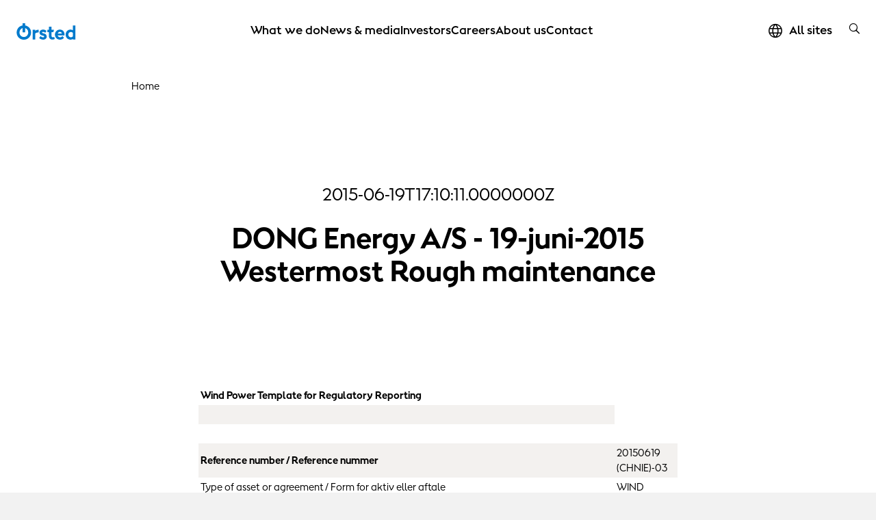

--- FILE ---
content_type: text/html; charset=utf-8
request_url: https://orsted.com/en/regulatory-report-list/2015/06/1372237
body_size: 63072
content:



<!DOCTYPE html>
<html lang="en">

<head>
                <link rel="preconnect" href="https://cdn.orsted.com" />
            <link rel="preconnect" href="https://cdn.orsted.com" />
            <link rel="preconnect" href="https://cdn.appdynamics.com" />
            <link rel="preconnect" href="https://policy.app.cookieinformation.com" />
            <link rel="preconnect" href="https://www.googletagmanager.com" />
            <link rel="preconnect" href="https://consent.app.cookieinformation.com" />
            <link rel="preconnect" href="https://sample-api-v2.crazyegg.com" />

    
    <script type="text/javascript" charset='UTF-8' nonce="NSaZGwu/U3digjetRO/y0A==">
        window["adrum-start-time"] = new Date().getTime();
        (function (config) {
            config.appKey = 'EC-AAB-PMH';
            config.adrumExtUrlHttp = "http://cdn.appdynamics.com";
            config.adrumExtUrlHttps = "https://cdn.appdynamics.com";
            config.beaconUrlHttp = "http://fra-col.eum-appdynamics.com";
            config.beaconUrlHttps = "https://fra-col.eum-appdynamics.com";
            config.useHTTPSAlways = true;
            config.resTiming = { "bufSize": 200, "clearResTimingOnBeaconSend": true };
            config.maxUrlLength = 512;
            config.spa = { "spa2": [true, { "clearResTiming": false }] };
            config.isZonePromise = true;
            config.angular = true;
            
        })(window["adrum-config"] || (window["adrum-config"] = {}));
    </script>
<!--No Script-->

    <meta charset="utf-8">
    <meta name="viewport" content="width=device-width, initial-scale=1, shrink-to-fit=no">
    <meta name="format-detection" content="telephone=no" />
    <meta name="pageid" content="{227e1e32-ab2c-fa3a-f022-ecaab77832f4}">
    <meta http-equiv="X-UA-Compatible" content="IE=edge" />
    <title>19-juni-2015 Westermost Rough maintenance</title>


        <script nonce="NSaZGwu/U3digjetRO/y0A==">
            dataLayer = [{ 'userType': 'external' }]
        </script>


    <link rel="canonical" href="https://orsted.com/en/regulatory-report-list/2015/06/1372237">
                <meta property="og:url" href="https://orsted.com/en/regulatory-report-list/2015/06/1372237">
                <link rel="alternate" hreflang="en" href="https://orsted.com/en/regulatory-report-list/2015/06/1372237">
        <meta name="robots" content="INDEX, FOLLOW">
<script nonce="NSaZGwu/U3digjetRO/y0A==">
	window.dataLayer = window.dataLayer || [];
	dataLayer.push({
		'event': 'metaDataPushed',
		'page': {
			 "theme": "", 
			 "subtheme": "", 
			 "topic": "", 
			 "ProjectCampaignTitle": "", 
			 "TargetAudience": "", 
			 "PainPoint": "", 
			 "version": "20260113.1", 
			 "breadcrumb": "/en/regulatory-report-list/2015/06/1372237", 
			 "title": "19-juni-2015 Westermost Rough maintenance", 
			 "platform": "orsted.com", 
			 "name": "1372237", 
			 "pagetype": "", 
			 "sitetype": "", 
			 "sitesection": "regulatory-report-list", 
			 "funnel_stage": "", 
			 "fullurl": location.href, 
			}
	});	</script>        
            <!-- Google Tag Manager -->
            <script nonce="NSaZGwu/U3digjetRO/y0A==">
                (function(w,d,s,l,i){w[l]=w[l]||[];w[l].push({'gtm.start':
                new Date().getTime(),event:'gtm.js'});var f=d.getElementsByTagName(s)[0],
                j=d.createElement(s),dl=l!='dataLayer'?'&l='+l:'';j.async=true;j.src=
                'https://www.googletagmanager.com/gtm.js?id='+i+dl;
                var n=d.querySelector('[nonce]');
                if(n) {
                    j.setAttribute('nonce',n.nonce||n.getAttribute('nonce'));
                    window.dataLayer = window.dataLayer || [];
                    window.dataLayer.push({'nonce': n.nonce,'event': 'nonceReady'});
                }
                f.parentNode.insertBefore(j,f);
                })(window,document,'script','dataLayer','GTM-W3RMM4C');
            </script>
            <!-- End Google Tag Manager -->
        
        <meta property="og:description" content="Wind Power Template for Regulatory Reporting



 



 



Reference number / Reference nummer

20150619 (CHNIE)-03



Type of asset or agreement / Form for aktiv eller aftale

WIND



Affected unit(s).....">
        <meta property="og:title" content="19-juni-2015 Westermost Rough maintenance">
        <meta property="og:image" content="https://cdn.orsted.com/-/media/project/maine/og-default-image/og-default-image-orsted.png?rev=3f851c173bb545eaaa1431dff126fa85&extension=webp&hash=FAFC019CE3C4A751AE8D9D18C3EFBB1A">
    <meta name="twitter:card" content="summary_large_image">
    <meta property="og:type" content="website"><!-- doCDN --> 

    

    <link rel="icon" href="https://cdn.orsted.com/-/media/www/images/corp/graphics/icons/favicon.ico?rev=ba82db4b63a04e21be8b5472e7fe45c9" type="image/x-icon" />
    <link rel="shortcut icon" href="https://cdn.orsted.com/-/media/www/images/corp/graphics/icons/favicon.ico?rev=ba82db4b63a04e21be8b5472e7fe45c9" type="image/x-icon"/>
    <link rel="apple-touch-icon" href="https://cdn.orsted.com/-/media/www/images/corp/graphics/icons/orsted-icon/apple-touch-icon.png?rev=1971914bb4664ba2ab572cc665cd369e" type="image/png" />
 

        <script id="CookieConsent" src="https://policy.app.cookieinformation.com/uc.js"
                data-culture="en" type="text/javascript" data-gcm-version="2.0" nonce="NSaZGwu/U3digjetRO/y0A=="></script>

        <link rel="preload" href="https://cdn.orsted.com/Assets_/dist/fonts/OrstedSans-Regular.woff2"
              as="font" type="font/woff2" crossorigin>
        <link rel="preload" href="https://cdn.orsted.com/Assets_/dist/fonts/OrstedSans-Light.woff2"
              as="font" type="font/woff2" crossorigin>
        <link rel="preload" href="https://cdn.orsted.com/Assets_/dist/fonts/OrstedSans-SemiBoldText.woff2"
              as="font" type="font/woff2" crossorigin>
        <link rel="preload" href="https://cdn.orsted.com/Assets_/dist/fonts/OrstedSans-Bold.woff2"
              as="font" type="font/woff2" crossorigin>
        <link rel="preload" href="https://cdn.orsted.com/Assets_/dist/fonts/OrstedSans-Black.woff2"
              as="font" type="font/woff2" crossorigin>
        <link rel="preload" href="https://cdn.orsted.com/Assets_/dist/fonts/OrstedSans-Italic.woff2"
              as="font" type="font/woff2" crossorigin>
        <link href="https://cdn.orsted.com/Assets_/dist/fonts/dong-maine.woff2?v=7"
              as="font" type="font/woff" crossorigin>

        <link media="screen, print" href="https://cdn.orsted.com/Assets_/dist/css/app.css?d=3e20c05ea45162fc1e9d7ff9abb6308933707da87432bbbe233e78b9aca7442c" rel="stylesheet">
        <link media="screen, print" href="https://cdn.orsted.com/Assets_/dist/css/components.css?d=03f79f37c8ab1b9544e246dacf79c076864711544a6b002574bf12a5b4501de6" rel="stylesheet">


    <script type="text/javascript"
            src="https://cdn.orsted.com/Assets_/dist/vendors/jquery.min.js?d=a9329a132c34e8859d294fb346f9ef245bf6d1343a86cb3476f5d30f874549b0" nonce="NSaZGwu/U3digjetRO/y0A=="></script>
    <script nonce="NSaZGwu/U3digjetRO/y0A==">
        (function (global, $) {
            const jquery = $.noConflict();
            global["OrstedJquery"] = jquery;
            global["jQuery"] = jquery;
            global["$"] = jquery;
        })(window, jQuery);
    </script>
    

    
</head>

<body class=" site-theme-blue  wpp-mw"
      id="lang-en" data-language="en" data-number-locale="en" data-table-swipe-text="slide left"
      data-date-format="DD.MM.YYYY HH:mm" data-job-date-format="DD.MM.YYYY" data-cdn-url="https://cdn.orsted.com" ng-app="app" ng-strict-di>
    <!-- Google Tag Manager (noscript) -->
            <noscript><iframe src="https://www.googletagmanager.com/ns.html?id=GTM-W3RMM4C" height="0" width="0" style="display:none;visibility:hidden"></iframe></noscript>
            <!-- End Google Tag Manager (noscript) --><!-- doCDN --> 
    

    
    
  <noindex>
    <header class="slide-navigation">
      
      



      <div class="skip-nav-wrap">
        <a id="skipNavBtn" href="#" class="skip-link">Skip navigation</a>
      </div>
      <div class="nav-spacer"></div>

      <nav class="nav-container headerSlider-top">
        <div class="nav-outer-wrap">
          <div class="nav-content">
            <div class="nav-logo">
              <a class="nav-logo__link" href="/en">
                 <img class="nav-logo__img" src="https://cdn.orsted.com/-/media/www/images/corp/graphics/logos/orsted-logo/orstedlogo_svg.svg?mh=1440&amp;mw=1440&amp;rev=021ecd9c689f43cdb87a1f6f15a48a0f&amp;extension=webp&amp;hash=98F74D7DED74730B8451DA819EF6D679" alt="logo" width="24" height="24" />
              </a>
            </div>
            <div class="nav-items">
              <div class="nav-items__wrap">

                  <ul class="nav-items__list">
                        <li class="nav-items__item">
                            <button class="nav-items__link nav-items__submenu-trigger" data-target="nav-item--0">
                              What we do
                            </button>
                        </li>
                        <li class="nav-items__item">
                            <button class="nav-items__link nav-items__submenu-trigger" data-target="nav-item--1">
                              News &amp; media
                            </button>
                        </li>
                        <li class="nav-items__item">
                            <button class="nav-items__link nav-items__submenu-trigger" data-target="nav-item--2">
                              Investors
                            </button>
                        </li>
                        <li class="nav-items__item">
                            <button class="nav-items__link nav-items__submenu-trigger" data-target="nav-item--3">
                              Careers
                            </button>
                        </li>
                        <li class="nav-items__item">
                            <button class="nav-items__link nav-items__submenu-trigger" data-target="nav-item--4">
                              About us
                            </button>
                        </li>
                        <li class="nav-items__item">
                            <a class="nav-items__link" href="https://orsted.com/en/contact-us">
                              Contact
                            </a>
                        </li>
                  </ul>
                                  <ul class="nav-utilities__list quicklinks mobile-only">
                  </ul>
              </div>
            </div>
            <div class="nav-utilities">
                              <ul class="nav-utilities__list quicklinks">
                      <li class="nav-utilities__item mobile-visible">
                          <a class="nav-utilities__link icon-globe" href="https://orsted.com/en/orsted-global"
                            aria-label="All sites quick link">
                            <span>All sites</span>
                          </a>
                      </li>
                </ul>
                            <ul class="nav-utilities__list tools">
                  <li class="nav-utilities__item search">
                    <button class="nav-utilities__search-btn" aria-label="search button">
                      <i class="icon icon-magnifier link-search hiddenSearchIcon"></i>
                    </button>
                    <div class="nav-utilities__search-wrap">
                      <div class="nav-utilities__search-form">
                        <form class="form header-search-ov" role="search">
                          <div class="headerSearch-ov form-group searchTypeahead">
                            <button type="submit">
                              <i class="icon icon-magnifier link-search hiddenSearchIcon"></i>
                            </button>
                            <input name="search" aria-label="Header searchbox" type="search"
                              placeholder="Search for keyword" class="form-control headerSearch-input" value=""
                              autocomplete="off" enterkeyhint="search" />
                          </div>
                        </form>
                        <div class="close-search-form">
                          <button class="close-search-btn">
                            <i class="icon icon-close"></i>
                          </button>
                        </div>
                      </div>
                    </div>
                  </li>

                  <li class="nav-utilities__item menu mobile-only">
                    <button class="burger-menu-btn" aria-label="burger menu button">
                      <div class="burger-wrap">
                        <span></span>
                      </div>
                    </button>
                  </li>
              </ul>
            </div>
          </div>
        </div>
      </nav>

      <aside class="nav-panel">
        <div class="nav-panel__items subpanel-layer layer-1">
          <div class="nav-panel__items-wrap">
            <div class="back-btn-mobile">
              <button>Back</button>
            </div>
                  <ul id="nav-item--0" class="nav-panel__submenu">
                    <li class="nav-panel__item-sub">
                      <a class="nav-panel__link" href="https://orsted.com/en/what-we-do">What we do</a>
                    </li>
                        <li class="nav-panel__item-sub">
                            <button class="nav-panel__link nav-items__submenu-trigger subBtn">Renewable energy solutions</button>

                            <div class="nav-panel__submenu-child layer-2">
                              <ul>
                                <li>
                                  <a class="nav-panel__link" href="https://orsted.com/en/what-we-do/renewable-energy-solutions">
                                    <h6>Renewable energy solutions</h6>
                                    <p>Information on each renewable energy technology</p>
                                  </a>
                                </li>
                                  <li>
                                    <a class="nav-panel__link" href="https://orsted.com/en/what-we-do/renewable-energy-solutions/offshore-wind">
                                      <h6>Offshore wind</h6>
                                      <p>Making electricity in turbines built on the seabed</p>
                                    </a>
                                  </li>
                                  <li>
                                    <a class="nav-panel__link" href="https://orsted.com/en/what-we-do/renewable-energy-solutions/onshore-wind-energy">
                                      <h6>Onshore wind</h6>
                                      <p>Generating power from wind turbines on land</p>
                                    </a>
                                  </li>
                                  <li>
                                    <a class="nav-panel__link" href="https://orsted.com/en/what-we-do/renewable-energy-solutions/solar-and-battery-storage">
                                      <h6>Solar and storage</h6>
                                      <p>Reliably delivering power during peak demand</p>
                                    </a>
                                  </li>
                                  <li>
                                    <a class="nav-panel__link" href="https://orsted.com/en/what-we-do/renewable-energy-solutions/bioenergy">
                                      <h6>Bioenergy</h6>
                                      <p>Making heat and power with sustainable biomass</p>
                                    </a>
                                  </li>
                              </ul>
                            </div>
                        </li>
                        <li class="nav-panel__item-sub">
                            <button class="nav-panel__link nav-items__submenu-trigger subBtn">Power purchase agreements</button>

                            <div class="nav-panel__submenu-child layer-2">
                              <ul>
                                <li>
                                  <a class="nav-panel__link" href="https://orsted.com/en/what-we-do/power-purchase-agreements">
                                    <h6>Power purchase agreements</h6>
                                    <p>Powering your business with renewable energy</p>
                                  </a>
                                </li>
                                  <li>
                                    <a class="nav-panel__link" href="https://orsted.com/en/what-we-do/power-purchase-agreements/partners">
                                      <h6>PPA partners</h6>
                                      <p>We’ve partnered with big brands across the globe</p>
                                    </a>
                                  </li>
                                  <li>
                                    <a class="nav-panel__link" href="https://orsted.com/en/what-we-do/power-purchase-agreements/case-studies">
                                      <h6>PPA case studies</h6>
                                      <p>Why did our partners choose &#216;rsted?</p>
                                    </a>
                                  </li>
                              </ul>
                            </div>
                        </li>
                        <li class="nav-panel__item-sub">
                            <button class="nav-panel__link nav-items__submenu-trigger subBtn">Energy markets</button>

                            <div class="nav-panel__submenu-child layer-2">
                              <ul>
                                <li>
                                  <a class="nav-panel__link" href="https://orsted.com/en/what-we-do/energy-markets">
                                    <h6>Energy markets</h6>
                                    <p>Strengthening your power or gas portfolio</p>
                                  </a>
                                </li>
                                  <li>
                                    <a class="nav-panel__link" href="https://orsted.com/en/what-we-do/energy-markets/power-trading">
                                      <h6>Power trading</h6>
                                      <p>Optimising your power portfolio</p>
                                    </a>
                                  </li>
                                  <li>
                                    <a class="nav-panel__link" href="https://orsted.com/en/what-we-do/energy-markets/gas-trading">
                                      <h6>Gas trading</h6>
                                      <p>Tailored solutions for large energy users</p>
                                    </a>
                                  </li>
                              </ul>
                            </div>
                        </li>
                        <li class="nav-panel__item-sub">
                            <a class="nav-panel__link" href="https://orsted.com/en/what-we-do/corporate-partnerships">Corporate partnerships</a>

                        </li>
                        <li class="nav-panel__item-sub">
                            <a class="nav-panel__link" href="https://orsted.com/en/what-we-do/renewable-energy-innovation">Innovation</a>

                        </li>
                        <li class="nav-panel__item-sub">
                            <button class="nav-panel__link nav-items__submenu-trigger subBtn">Insights</button>

                            <div class="nav-panel__submenu-child layer-2">
                              <ul>
                                <li>
                                  <a class="nav-panel__link" href="https://orsted.com/en/what-we-do/insights">
                                    <h6>Insights</h6>
                                    <p></p>
                                  </a>
                                </li>
                                  <li>
                                    <a class="nav-panel__link" href="https://orsted.com/en/what-we-do/insights/expert-take">
                                      <h6>The expert take</h6>
                                      <p></p>
                                    </a>
                                  </li>
                                  <li>
                                    <a class="nav-panel__link" href="https://orsted.com/en/what-we-do/insights/white-papers">
                                      <h6>White papers</h6>
                                      <p></p>
                                    </a>
                                  </li>
                                  <li>
                                    <a class="nav-panel__link" href="https://orsted.com/en/what-we-do/insights/climate-action-stories">
                                      <h6>Climate Action Stories</h6>
                                      <p></p>
                                    </a>
                                  </li>
                                  <li>
                                    <a class="nav-panel__link" href="https://orsted.com/en/what-we-do/insights/the-fact-file">
                                      <h6>The fact file</h6>
                                      <p></p>
                                    </a>
                                  </li>
                              </ul>
                            </div>
                        </li>
                  </ul>
                  <ul id="nav-item--1" class="nav-panel__submenu">
                    <li class="nav-panel__item-sub">
                      <a class="nav-panel__link" href="https://orsted.com/en/media">News &amp; media</a>
                    </li>
                        <li class="nav-panel__item-sub">
                            <button class="nav-panel__link nav-items__submenu-trigger subBtn">News</button>

                            <div class="nav-panel__submenu-child layer-2">
                              <ul>
                                <li>
                                  <a class="nav-panel__link" href="https://orsted.com/en/media/news">
                                    <h6>News</h6>
                                    <p>The latest news and company announcements</p>
                                  </a>
                                </li>
                                  <li>
                                    <a class="nav-panel__link" href="https://orsted.com/en/media/news/sign-up-for-news">
                                      <h6>Subscribe to news</h6>
                                      <p>Register to receive all the latest news</p>
                                    </a>
                                  </li>
                              </ul>
                            </div>
                        </li>
                        <li class="nav-panel__item-sub">
                            <a class="nav-panel__link" href="https://orsted.com/en/media/press-kit">Press kit</a>

                        </li>
                        <li class="nav-panel__item-sub">
                            <a class="nav-panel__link" href="https://orsted.com/en/media/contact-us">Contact us</a>

                        </li>
                  </ul>
                  <ul id="nav-item--2" class="nav-panel__submenu">
                    <li class="nav-panel__item-sub">
                      <a class="nav-panel__link" href="https://orsted.com/en/investors">Investors</a>
                    </li>
                        <li class="nav-panel__item-sub">
                            <button class="nav-panel__link nav-items__submenu-trigger subBtn">Financial Reports</button>

                            <div class="nav-panel__submenu-child layer-2">
                              <ul>
                                <li>
                                  <a class="nav-panel__link" href="https://orsted.com/en/investors/financial-reports">
                                    <h6>Financial Reports</h6>
                                    <p>Latest and historic financial and ESG reporting</p>
                                  </a>
                                </li>
                                  <li>
                                    <a class="nav-panel__link" href="https://orsted.com/en/investors/financial-reports/annual-reporting-2024">
                                      <h6>Annual reporting 2024</h6>
                                      <p>Financial report, Remuneration report and Green bond impact report</p>
                                    </a>
                                  </li>
                                  <li>
                                    <a class="nav-panel__link" href="https://orsted.com/en/investors/financial-reports/financial-reports-and-presentations">
                                      <h6>Reports, presentations and fact sheets</h6>
                                      <p>Materials, reports, and presentations for investors</p>
                                    </a>
                                  </li>
                              </ul>
                            </div>
                        </li>
                        <li class="nav-panel__item-sub">
                            <button class="nav-panel__link nav-items__submenu-trigger subBtn">Shares</button>

                            <div class="nav-panel__submenu-child layer-2">
                              <ul>
                                <li>
                                  <a class="nav-panel__link" href="https://orsted.com/en/investors/shares">
                                    <h6>Shares</h6>
                                    <p>Information on shares</p>
                                  </a>
                                </li>
                                  <li>
                                    <a class="nav-panel__link" href="https://orsted.com/en/investors/shares/share-price-monitor">
                                      <h6>Share price monitor</h6>
                                      <p>Information about our share trading prices</p>
                                    </a>
                                  </li>
                                  <li>
                                    <a class="nav-panel__link" href="https://orsted.com/en/investors/shares/analysts-and-estimates">
                                      <h6>Analysts</h6>
                                      <p>Equity analysts and their recommendations</p>
                                    </a>
                                  </li>
                                  <li>
                                    <a class="nav-panel__link" href="https://orsted.com/en/investors/shares/consensus">
                                      <h6>Consensus</h6>
                                      <p>Company collected consensus published quarterly</p>
                                    </a>
                                  </li>
                              </ul>
                            </div>
                        </li>
                        <li class="nav-panel__item-sub">
                            <button class="nav-panel__link nav-items__submenu-trigger subBtn">Debt</button>

                            <div class="nav-panel__submenu-child layer-2">
                              <ul>
                                <li>
                                  <a class="nav-panel__link" href="https://orsted.com/en/investors/debt">
                                    <h6>Debt</h6>
                                    <p>Access to information regarding debt</p>
                                  </a>
                                </li>
                                  <li>
                                    <a class="nav-panel__link" href="https://orsted.com/en/investors/debt/funding-strategy">
                                      <h6>Funding strategy</h6>
                                      <p>Overview of our funding strategy</p>
                                    </a>
                                  </li>
                                  <li>
                                    <a class="nav-panel__link" href="https://orsted.com/en/investors/debt/green-financing">
                                      <h6>Green financing</h6>
                                      <p>Investing in renewable energy</p>
                                    </a>
                                  </li>
                                  <li>
                                    <a class="nav-panel__link" href="https://orsted.com/en/investors/debt/blue-financing">
                                      <h6>Blue financing</h6>
                                      <p>Funding ocean biodiversity &amp; sustainable shipping</p>
                                    </a>
                                  </li>
                                  <li>
                                    <a class="nav-panel__link" href="https://orsted.com/en/investors/debt/debt-programmes">
                                      <h6>Debt programmes</h6>
                                      <p>Debt issuance programme &amp; revolving credit facilities</p>
                                    </a>
                                  </li>
                                  <li>
                                    <a class="nav-panel__link" href="https://orsted.com/en/investors/debt/outstanding-bonds">
                                      <h6>Outstanding bonds and hybrid capital</h6>
                                      <p>Overview of outstanding bonds and hybrid, including prospectuses </p>
                                    </a>
                                  </li>
                                  <li>
                                    <a class="nav-panel__link" href="https://orsted.com/en/investors/debt/ratings">
                                      <h6>Ratings</h6>
                                      <p>Ratings and credit analysts’ contact details</p>
                                    </a>
                                  </li>
                                  <li>
                                    <a class="nav-panel__link" href="https://orsted.com/en/investors/debt/debt-analyst-coverage">
                                      <h6>Debt analyst coverage</h6>
                                      <p>A non-comprehensive list of our credit analysts</p>
                                    </a>
                                  </li>
                              </ul>
                            </div>
                        </li>
                        <li class="nav-panel__item-sub">
                            <a class="nav-panel__link" href="https://orsted.com/en/investors/news">News</a>

                        </li>
                        <li class="nav-panel__item-sub">
                            <a class="nav-panel__link" href="https://orsted.com/en/investors/financial-calendar">Financial calendar</a>

                        </li>
                        <li class="nav-panel__item-sub">
                            <a class="nav-panel__link" href="https://orsted.com/en/investors/contact-investor-relations">Contact Us</a>

                        </li>
                        <li class="nav-panel__item-sub">
                            <a class="nav-panel__link" href="https://orsted.com/en/investors/rightsissue">Rights issue</a>

                        </li>
                  </ul>
                  <ul id="nav-item--3" class="nav-panel__submenu">
                    <li class="nav-panel__item-sub">
                      <a class="nav-panel__link" href="https://orsted.com/en/careers">Careers</a>
                    </li>
                        <li class="nav-panel__item-sub">
                            <a class="nav-panel__link" href="https://orsted.com/en/careers/vacancies-list">Open positions</a>

                        </li>
                        <li class="nav-panel__item-sub">
                            <button class="nav-panel__link nav-items__submenu-trigger subBtn">Areas of work</button>

                            <div class="nav-panel__submenu-child layer-2">
                              <ul>
                                <li>
                                  <a class="nav-panel__link" href="https://orsted.com/en/careers/areas-of-work">
                                    <h6>Areas of work</h6>
                                    <p></p>
                                  </a>
                                </li>
                                  <li>
                                    <a class="nav-panel__link" href="https://orsted.com/en/careers/areas-of-work/engineering-and-construction">
                                      <h6>Engineering and construction</h6>
                                      <p></p>
                                    </a>
                                  </li>
                                  <li>
                                    <a class="nav-panel__link" href="https://orsted.com/en/careers/areas-of-work/finance-and-controlling">
                                      <h6>Finance and controlling</h6>
                                      <p></p>
                                    </a>
                                  </li>
                                  <li>
                                    <a class="nav-panel__link" href="https://orsted.com/en/careers/areas-of-work/it-and-digital">
                                      <h6>IT and digital</h6>
                                      <p></p>
                                    </a>
                                  </li>
                                  <li>
                                    <a class="nav-panel__link" href="https://orsted.com/en/careers/areas-of-work/operations-and-technicians">
                                      <h6>Operations and technicians</h6>
                                      <p></p>
                                    </a>
                                  </li>
                                  <li>
                                    <a class="nav-panel__link" href="https://orsted.com/en/careers/areas-of-work/strategy-and-business-development">
                                      <h6>Strategy and business development</h6>
                                      <p></p>
                                    </a>
                                  </li>
                                  <li>
                                    <a class="nav-panel__link" href="https://orsted.com/en/careers/areas-of-work/trading-and-revenue">
                                      <h6>Trading and revenue</h6>
                                      <p></p>
                                    </a>
                                  </li>
                              </ul>
                            </div>
                        </li>
                        <li class="nav-panel__item-sub">
                            <button class="nav-panel__link nav-items__submenu-trigger subBtn">Hiring Process</button>

                            <div class="nav-panel__submenu-child layer-2">
                              <ul>
                                <li>
                                  <a class="nav-panel__link" href="https://orsted.com/en/careers/hiring-process">
                                    <h6>Hiring Process</h6>
                                    <p>Explore the process of applying to work at &#216;rsted</p>
                                  </a>
                                </li>
                                  <li>
                                    <a class="nav-panel__link" href="https://orsted.com/en/careers/hiring-process/job-alert">
                                      <h6>Job alert</h6>
                                      <p>Sign up for our job alert</p>
                                    </a>
                                  </li>
                                  <li>
                                    <a class="nav-panel__link" href="https://orsted.com/en/careers/hiring-process/candidate-profile">
                                      <h6>Candidate profile</h6>
                                      <p>Sign in or create an account</p>
                                    </a>
                                  </li>
                              </ul>
                            </div>
                        </li>
                        <li class="nav-panel__item-sub">
                            <button class="nav-panel__link nav-items__submenu-trigger subBtn">Locations</button>

                            <div class="nav-panel__submenu-child layer-2">
                              <ul>
                                <li>
                                  <a class="nav-panel__link" href="https://orsted.com/en/careers/locations">
                                    <h6>Locations</h6>
                                    <p></p>
                                  </a>
                                </li>
                                  <li>
                                    <a class="nav-panel__link" href="https://orsted.com/en/careers/locations/denmark">
                                      <h6>Denmark</h6>
                                      <p></p>
                                    </a>
                                  </li>
                                  <li>
                                    <a class="nav-panel__link" href="https://orsted.com/en/careers/locations/germany">
                                      <h6>Germany</h6>
                                      <p></p>
                                    </a>
                                  </li>
                                  <li>
                                    <a class="nav-panel__link" href="https://orsted.com/en/careers/locations/malaysia">
                                      <h6>Malaysia</h6>
                                      <p></p>
                                    </a>
                                  </li>
                                  <li>
                                    <a class="nav-panel__link" href="https://orsted.com/en/careers/locations/netherlands">
                                      <h6>Netherlands</h6>
                                      <p></p>
                                    </a>
                                  </li>
                                  <li>
                                    <a class="nav-panel__link" href="https://orsted.com/en/careers/locations/poland">
                                      <h6>Poland</h6>
                                      <p></p>
                                    </a>
                                  </li>
                                  <li>
                                    <a class="nav-panel__link" href="https://orsted.com/en/careers/locations/taiwan">
                                      <h6>Taiwan</h6>
                                      <p></p>
                                    </a>
                                  </li>
                                  <li>
                                    <a class="nav-panel__link" href="https://orsted.com/en/careers/locations/united-kingdom">
                                      <h6>United Kingdom</h6>
                                      <p></p>
                                    </a>
                                  </li>
                                  <li>
                                    <a class="nav-panel__link" href="https://orsted.com/en/careers/locations/united-states">
                                      <h6>United States</h6>
                                      <p></p>
                                    </a>
                                  </li>
                              </ul>
                            </div>
                        </li>
                        <li class="nav-panel__item-sub">
                            <button class="nav-panel__link nav-items__submenu-trigger subBtn">Early careers</button>

                            <div class="nav-panel__submenu-child layer-2">
                              <ul>
                                <li>
                                  <a class="nav-panel__link" href="https://orsted.com/en/careers/early-careers">
                                    <h6>Early careers</h6>
                                    <p>Grow your talent at a global energy company</p>
                                  </a>
                                </li>
                                  <li>
                                    <a class="nav-panel__link" href="https://orsted.com/en/careers/early-careers/graduate-programme">
                                      <h6>&#216;rsted Global Graduate Programme</h6>
                                      <p>Take the best first step of your career</p>
                                    </a>
                                  </li>
                                  <li>
                                    <a class="nav-panel__link" href="https://orsted.com/en/careers/early-careers/student-opportunities">
                                      <h6>Student opportunities</h6>
                                      <p>Student jobs, internships, and thesis collaborations</p>
                                    </a>
                                  </li>
                                  <li>
                                    <a class="nav-panel__link" href="https://orsted.com/en/careers/early-careers/apprenticeships-trainees">
                                      <h6>Trainees and apprentices</h6>
                                      <p>Explore our trainee and apprenticeship programmes</p>
                                    </a>
                                  </li>
                              </ul>
                            </div>
                        </li>
                        <li class="nav-panel__item-sub">
                            <a class="nav-panel__link" href="https://orsted.com/en/careers/meet-our-people">Meet our people</a>

                        </li>
                        <li class="nav-panel__item-sub">
                            <button class="nav-panel__link nav-items__submenu-trigger subBtn">Working at &#216;rsted</button>

                            <div class="nav-panel__submenu-child layer-2">
                              <ul>
                                <li>
                                  <a class="nav-panel__link" href="https://orsted.com/en/careers/working-at-orsted">
                                    <h6>Working at &#216;rsted</h6>
                                    <p>What it’s like working for a green energy leader</p>
                                  </a>
                                </li>
                                  <li>
                                    <a class="nav-panel__link" href="https://orsted.com/en/careers/working-at-orsted/orsted-at-a-glance">
                                      <h6>&#216;rsted at a glance</h6>
                                      <p>Get to know us in two minutes</p>
                                    </a>
                                  </li>
                                  <li>
                                    <a class="nav-panel__link" href="https://orsted.com/en/careers/working-at-orsted/culture">
                                      <h6>Our culture</h6>
                                      <p>Read about our friendly working culture</p>
                                    </a>
                                  </li>
                                  <li>
                                    <a class="nav-panel__link" href="https://orsted.com/en/careers/working-at-orsted/your-development">
                                      <h6>Your development</h6>
                                      <p>Unleash your potential, and experience both personal and professional growth</p>
                                    </a>
                                  </li>
                              </ul>
                            </div>
                        </li>
                  </ul>
                  <ul id="nav-item--4" class="nav-panel__submenu">
                    <li class="nav-panel__item-sub">
                      <a class="nav-panel__link" href="https://orsted.com/en/about-us">About us</a>
                    </li>
                        <li class="nav-panel__item-sub">
                            <a class="nav-panel__link" href="https://orsted.com/en/about-us/history-and-transformation">History and transformation</a>

                        </li>
                        <li class="nav-panel__item-sub">
                            <a class="nav-panel__link" href="https://orsted.com/en/about-us/strategy-and-business-model">Strategy and business model</a>

                        </li>
                        <li class="nav-panel__item-sub">
                            <button class="nav-panel__link nav-items__submenu-trigger subBtn">Sustainability</button>

                            <div class="nav-panel__submenu-child layer-2">
                              <ul>
                                <li>
                                  <a class="nav-panel__link" href="https://orsted.com/en/about-us/sustainability">
                                    <h6>Sustainability</h6>
                                    <p></p>
                                  </a>
                                </li>
                                  <li>
                                    <a class="nav-panel__link" href="https://orsted.com/en/about-us/sustainability/decarbonisation">
                                      <h6>Decarbonisation</h6>
                                      <p></p>
                                    </a>
                                  </li>
                                  <li>
                                    <a class="nav-panel__link" href="https://orsted.com/en/about-us/sustainability/biodiversity">
                                      <h6>Biodiversity</h6>
                                      <p></p>
                                    </a>
                                  </li>
                                  <li>
                                    <a class="nav-panel__link" href="https://orsted.com/en/about-us/sustainability/community-impact">
                                      <h6>Community impact</h6>
                                      <p></p>
                                    </a>
                                  </li>
                                  <li>
                                    <a class="nav-panel__link" href="https://orsted.com/en/about-us/sustainability/governance-and-responsible-business">
                                      <h6>Governance and responsible business</h6>
                                      <p></p>
                                    </a>
                                  </li>
                              </ul>
                            </div>
                        </li>
                        <li class="nav-panel__item-sub">
                            <button class="nav-panel__link nav-items__submenu-trigger subBtn">Our organisation</button>

                            <div class="nav-panel__submenu-child layer-2">
                              <ul>
                                <li>
                                  <a class="nav-panel__link" href="https://orsted.com/en/about-us/our-organisation">
                                    <h6>Our organisation</h6>
                                    <p>Leadership and corporate governance</p>
                                  </a>
                                </li>
                                  <li>
                                    <a class="nav-panel__link" href="https://orsted.com/en/about-us/our-organisation/management">
                                      <h6>Management</h6>
                                      <p>Meet our Board of Directors and Group Executive Team</p>
                                    </a>
                                  </li>
                                  <li>
                                    <a class="nav-panel__link" href="https://orsted.com/en/about-us/our-organisation/corporate-governance">
                                      <h6>Corporate governance</h6>
                                      <p>Statements and reports</p>
                                    </a>
                                  </li>
                                  <li>
                                    <a class="nav-panel__link" href="https://orsted.com/en/about-us/our-organisation/suppliers">
                                      <h6>Suppliers</h6>
                                      <p>We’re always looking for new vendors</p>
                                    </a>
                                  </li>
                                  <li>
                                    <a class="nav-panel__link" href="https://orsted.com/en/about-us/our-organisation/regulatory-reporting">
                                      <h6>Regulatory reporting</h6>
                                      <p>Our regulatory reporting</p>
                                    </a>
                                  </li>
                              </ul>
                            </div>
                        </li>
                        <li class="nav-panel__item-sub">
                            <a class="nav-panel__link" href="https://orsted.com/en/about-us/sponsorships-and-partnerships">Sponsorships and partnerships</a>

                        </li>
                  </ul>
                  <ul id="nav-item--5" class="nav-panel__submenu">
                    <li class="nav-panel__item-sub">
                      <a class="nav-panel__link" href="https://orsted.com/en/contact-us">Contact</a>
                    </li>
                  </ul>

          </div>
        </div>
        <div class="submenu-child-container subpanel-layer layer-2">
          <div class="back-btn-mobile">
            <button>Back</button>
          </div>
          <div class="submenu-child-content"></div>
        </div>
      </aside>

      <div class="nav-overlay"></div>
    </header>
  </noindex>

    <div id="uploadFileButtonText" style="display:none;">Choose file</div>
    <main id="main" role="main">
        <!--	Content	# begin	-->
        

<section  class="container-fluid narrow-container " style="" aria-label="">
    



<div class="row row-narrow">
    <div class="col-12" >

    <noindex>
        <div class="breadcrumbs-container-ov">
                <ol itemscope itemtype="https://schema.org/BreadcrumbList" class="breadcrumbs--ov">

                        
                        <li itemprop="itemListElement" itemscope itemtype="https://schema.org/ListItem" class="breadcrumb-item--ov">
                            <a itemprop="item" href="https://orsted.com/" class="breadcrumb-link-ov">
                                <span>Home</span>
                                <meta itemprop="name" content="home">
                            </a>
                            <meta itemprop="position" content="1" />
                        </li>

                </ol>
        </div>


    </noindex>


    <div class="article wpp-article announcement-article ">
            <p class="article-date">
                2015-06-19T17:10:11.0000000Z
            </p>
        <h1 class="article-subheadline ">
            DONG Energy A/S - 19-juni-2015 Westermost Rough maintenance
        </h1>
        
        <div class="article-content richtext">
            <div class="article-content-inner">
                <p>
	&nbsp;</p>
<table cellpadding="3" cellspacing="0" class="gnw_table">
	<tbody>
		<tr>
			<td align="left" class="gnw_uline" colspan="2" width="821">
				<strong>Wind Power Template for Regulatory Reporting</strong></td>
		</tr>
		<tr>
			<td>
				&nbsp;</td>
		</tr>
		<tr>
			<td>
				&nbsp;</td>
		</tr>
		<tr>
			<td align="left" class="gnw_uline" width="1">
				<strong>Reference number / Reference nummer</strong></td>
			<td align="left" class="gnw_uline">
				20150619 (CHNIE)-03</td>
		</tr>
		<tr>
			<td align="left" class="gnw_uline" width="405">
				Type of asset or agreement / Form for aktiv eller aftale</td>
			<td align="left" class="gnw_uline">
				WIND</td>
		</tr>
		<tr>
			<td align="left" class="gnw_uline" width="405">
				Affected unit(s) / Påvirket anlæg</td>
			<td align="left" class="gnw_uline">
				Westermost Rough</td>
		</tr>
		<tr>
			<td align="left" class="gnw_uline" width="405">
				Country / Land</td>
			<td align="left" class="gnw_uline">
				UK</td>
		</tr>
		<tr>
			<td align="left" class="gnw_uline" width="405">
				Time of capacity reduction / Tidspunkt for reduktion i kapacitet</td>
			<td align="left" class="gnw_uline">
				20-06-2015 10:00 CET</td>
		</tr>
		<tr>
			<td align="left" class="gnw_uline" width="405">
				Company / Virksomhed</td>
			<td align="left" class="gnw_uline">
				DONG Wind Power</td>
		</tr>
		<tr>
			<td align="left" class="gnw_uline" width="405">
				Cause / Årsag</td>
			<td align="left" class="gnw_uline">
				Maintenance / Vedligehold</td>
		</tr>
		<tr>
			<td align="left" class="gnw_uline" width="405">
				Type of fuel(s) / Brændstof</td>
			<td align="left" class="gnw_uline">
				Power</td>
		</tr>
		<tr>
			<td align="left" class="gnw_uline" width="405">
				Capacity influenced / Påvirket kapacitet</td>
			<td align="right" class="gnw_uline" nowrap="nowrap" width="0px">
				210</td>
		</tr>
		<tr>
			<td align="left" class="gnw_uline" width="405">
				Available capacity during outage or maintenance / Kapaciett til rådighed under nedbrud el.vedligehold</td>
			<td align="right" class="gnw_uline" nowrap="nowrap">
				108 MW</td>
		</tr>
		<tr>
			<td align="left" class="gnw_uline" width="405">
				Estimated outage or maintenance duration / Vurderet varighed for nedbrud eller vedligehold</td>
			<td align="left" class="gnw_uline" width="0px">
				21-06-2015 16:00 CET</td>
		</tr>
		<tr>
			<td align="left" class="gnw_uline" width="405">
				Duration uncertainty / Usikkerhed</td>
			<td align="left" class="gnw_uline" width="0px">
				+/- 1 hour/time</td>
		</tr>
		<tr>
			<td align="left" class="gnw_uline" width="405">
				Additional information / Yderligere information</td>
			<td align="left" class="gnw_uline" width="0px">
				&nbsp;</td>
		</tr>
		<tr>
			<td align="left" class="gnw_uline" width="0px">
				Event status</td>
			<td align="left" class="gnw_uline" width="0px">
				Open</td>
		</tr>
	</tbody>
</table>
<p>
	&nbsp;</p>
            </div>
        </div>



    </div>
</div>
</div>
</section>

<section  class="container-fluid wide-container " style="" aria-label="">
    



<div class="row row-widewidth">
    <div class="col-12" ><div class="onward-links theme-secondary">
</div></div>
</div>
</section>
        <!--	Content	# end	-->

        

    <noindex>
        <footer tracknavigationgtm class="wpp-footer">
            <div class="row">
                <div class="footer-top">
                    <!--Text Area 1-->
                    <div class="col-12 col-sm-4 col-lg-3 footer-address">
                        <p><strong>Ørsted A/S</strong></p>
<p>&nbsp;</p>
<p>Kraftværksvej 53<br />
Skærbæk<br />
7000 Fredericia<br />
Denmark</p>
<p>&nbsp;</p>
<p>+45 99 55 11 11</p>
<p><a rel="noopener noreferrer" target="_blank">info@orsted.com</a></p>
                    </div>
                    


                    
                    <div class="col-12 col-sm-8 col-lg-9 footer-links">
                        <div class="richtext">
                        <p>Ørsted is a global leader in developing, constructing, and operating offshore wind farms, with a core focus on Europe. Backed by more than 30 years of experience in offshore wind, Ørsted has 10.2 GW of installed offshore capacity and 8.1 GW under construction. Ørsted’s total installed renewable energy capacity spanning Europe, Asia Pacific, and North America exceeds 18 GW across a portfolio that also includes onshore wind, solar power, energy storage, bioenergy plants, and energy trading. Widely recognised as a global sustainability leader, Ørsted is guided by its vision of a world that runs entirely on green energy. Headquartered in Denmark, Ørsted employs approximately 8,000 people. Ørsted's shares are listed on Nasdaq Copenhagen (Orsted). In 2024, the group's operating profit excluding new partnerships and cancellation fees was DKK 24.8 billion (EUR 3.3 billion). Visit <a href="https://orsted.com/" target="_self" class="link-inline">orsted.com</a>&nbsp;or follow us on <a rel="noopener noreferrer" href="https://www.linkedin.com/company/orsted/posts/?feedView=all" target="_blank" class="link-inline">LinkedIn</a> and <a rel="noopener noreferrer" href="https://www.instagram.com/orsted/#" target="_blank" class="link-inline">Instagram</a>.</p>
<table>
    <tbody>
        <tr>
            <td>
            <p><span style="color: #000000;"><a href="https://orsted.com/en/who-we-are/our-organisation/corporate-governance/whistleblower-hotline">Whistleblower hotline</a><br />
            <a href="https://orsted.com/en/sitemap">Sitemap</a></span></p>
            </td>
            <td>
            <p><span style="color: #000000;"><a href="https://orsted.com/en/privacy-policy-for-supplier-relations">Privacy policy for Business relations</a><br />
            <a rel="noopener noreferrer" href="https://orstedcdn.azureedge.net/-/media/www/docs/corp/gdpr/engb_privacy-notice---rekruttering.pdf?rev=4468a1bfb86c4952a66b5ef21ec1042f&amp;hash=19704F356C1D9B2132E4C334A5A4D14D" target="_blank" data-autoload-id="JvD5IwbYdu">Privacy Notice - Recruiting</a></span></p>
            </td>
            <td>
            <p>
            <span style="color: #000000;"><a href="https://orsted.com/en/about-us/fast-facts">Ørsted fast facts</a><br />
            <br />
            </span></p>
            </td>
        </tr>
    </tbody>
</table>
                        </div>
                    </div>
                    
                </div>
                <div class="footer-bottom">
                    <div class="col-12 col-lg-12 col-xl-8 footer-bottom-links">
                        <p>
<a href="/about-us/sustainability/governance-and-responsible-business/esg-ratings-and-reporting#MSA">Modern Slavery Act Statements</a>
<a href="https://orsted.com/en/disclaimer">Disclaimer</a>
<a href="https://orsted.com/en/cookie-policy">Cookie policy</a>
<a href="https://orsted.com/en/privacy-policy">Privacy Policy</a>
                        </p>
                    </div>
                    <div class="col-12 col-lg-12 col-xl-4">
                        <div class="footer-social-box d-flex align-items-center justify-content-start justify-content-xl-end flex-wrap flex-sm-nowrap">
                            
<a href="https://orsted.com/en/orsted-global">All sites</a>                            <div class="footer-heading">Follow us on</div>
                            <div class="footer-social">
                                <div class="social-flex">
                                            <a target="_blank" rel="noopener" href="https://www.Facebook.com/orsted" class="social-flex social-circle icon is-type-facebook" aria-label="Follow us on facebook">
                                            </a>
                                            <a target="_blank" rel="noopener" href="https://www.Instagram.com/orsted" class="social-flex social-circle icon is-type-instagram" aria-label="Follow us on instagram">
                                            </a>
                                            <a target="_blank" rel="noopener" href="https://www.linkedin.com/company/orsted" class="social-flex social-circle icon is-type-linkedin" aria-label="Follow us on linkedin">
                                            </a>
                                            <a target="_blank" rel="noopener" href="https://www.Twitter.com/orsted" class="social-flex social-circle icon is-type-twitter" aria-label="Follow us on X">
                                            </a>
                                            <a target="_blank" rel="noopener" href="https://www.youtube.com/c/%C3%98rstedChannel" class="social-flex social-circle icon is-type-youtube" aria-label="Follow us on youtube">
                                            </a>
                                </div>
                            </div>
                            
                        </div>
                    </div>
                </div>
            </div>
        </footer>
    </noindex>


    </main>

     

        <script type="text/javascript" src="https://cdn.orsted.com/Assets_/dist/js/runtime.js?d=89e9a9c6e907337df1f4b88c036142cce12d93e62e50d3915973e29446f1bf21" nonce="NSaZGwu/U3digjetRO/y0A=="></script>
        <script type="text/javascript" src="https://cdn.orsted.com/Assets_/dist/js/vendor.js?d=e68f8eb9de4531cf864f6747cb90ba759a4155175e5d7ffc30a6baebb96edfd7" nonce="NSaZGwu/U3digjetRO/y0A=="></script>
        <script type="text/javascript" src="https://cdn.orsted.com/Assets_/dist/js/app.js?d=f4192db21d4f521af9337dd772cbf31690384a81b5208b41aa8a277576eb5fa8" nonce="NSaZGwu/U3digjetRO/y0A=="></script>


    
    <!-- doCDN --> 
    <script nonce="NSaZGwu/U3digjetRO/y0A==">document.cookie = '_ga=; Max-Age=0; path=/; domain=' + location.host;</script>
    
    
</body>

</html>


--- FILE ---
content_type: image/svg+xml
request_url: https://cdn.orsted.com/-/media/www/images/corp/graphics/logos/orsted-logo/orstedlogo_svg.svg?mh=1440&mw=1440&rev=021ecd9c689f43cdb87a1f6f15a48a0f&extension=webp&hash=98F74D7DED74730B8451DA819EF6D679
body_size: 508
content:
<?xml version="1.0" encoding="UTF-8"?>
<svg id="Logo" xmlns="http://www.w3.org/2000/svg" viewBox="0 0 853.23 234.28">
  <defs>
    <style>
      .cls-1 {
        fill: #007acc;
      }
    </style>
  </defs>
  <path class="cls-1" d="M123.19,30.9c49.37,7.78,86.64,48.03,86.64,99.98,0,57.23-45.18,102.54-104.21,102.54S1.42,188.11,1.42,130.88C1.42,78.93,38.68,38.69,88.05,30.9V.86h35.13v30.05h0ZM168.84,130.88c0-31.64-18.23-55.53-45.65-62.63v59.97h-35.13v-59.97c-27.42,7.11-45.65,30.99-45.65,62.63,0,36.4,27.22,63.95,63.22,63.95s63.22-27.55,63.22-63.95Z"/>
  <path class="cls-1" d="M318.7,92.09v37.33c-16.53.25-39.19,5.64-49.24,16.13v84.68h-37.26V92.62h37.26v14.52c14.35-11.13,34.04-15.79,49.24-15.05Z"/>
  <path class="cls-1" d="M326.69,208.27l20.69-26.48c9.18,11.45,23.16,18.03,37.53,18.03,8.92,0,14.57-3.99,14.57-10.25,0-9.45-8.92-11.45-26.28-15.24-27.68-6.05-41.19-19.76-41.19-42.06,0-24.16,22.29-42.32,51.37-42.32,19.63,0,36.8,6.85,49.64,20.03l-18.3,24.56c-9.52-8.32-19.63-12.24-30.88-12.24-8.92,0-14.64,3.66-14.64,9.12,0,7.45,6.59,9.12,25.82,13.11,26.35,5.46,40.92,21.23,40.92,44.38,0,25.29-20.96,43.45-49.97,43.45-24.02,0-46.91-9.12-59.29-24.09Z"/>
  <path class="cls-1" d="M552.48,223.51c-11.11,5.52-23.02,8.32-34.2,8.32-28.21,0-50.7-18.43-50.7-53.3v-52.37h-22.43v-33.54h22.43v-43.79h37v43.79h36.73l-9.32,33.54h-27.42v47.91c0,17.04,8.45,25.02,20.43,25.02,5.72,0,12.24-1.8,18.83-5.32l8.65,29.75Z"/>
  <path class="cls-1" d="M628.61,199.09c16.04,0,26.42-7.05,33.6-17.23l23.89,23.56c-12.64,16.9-33.94,27.48-57.49,27.48-41.92,0-73.53-30.74-73.53-71.53s30.88-71.4,71.87-71.4,66.41,30.41,66.41,69.4c0,4.86-.47,9.72-.93,13.38h-98.17c4.28,16,17.62,26.35,34.35,26.35ZM595.06,146.19h61.03c-3.85-14.75-14.67-24.22-29.14-24.22-15.34,0-27.16,9.43-31.89,24.22Z"/>
  <path class="cls-1" d="M851.81,31.93v198.3h-37.27v-6.52c-10.03,5.97-21.84,9.18-34.47,9.18-40.26,0-70.6-30.74-70.6-71.47s30.34-71.47,70.6-71.47c12.61,0,24.45,3.12,34.47,9.05V31.93h37.27ZM814.55,185.97v-49.19c-6.24-7.36-16.78-12.81-29.55-12.75-21.49.07-37,16.17-36.93,37.4.07,21.23,15.57,37.33,36.93,37.4,12.71.06,23.29-5.44,29.55-12.86Z"/>
</svg>